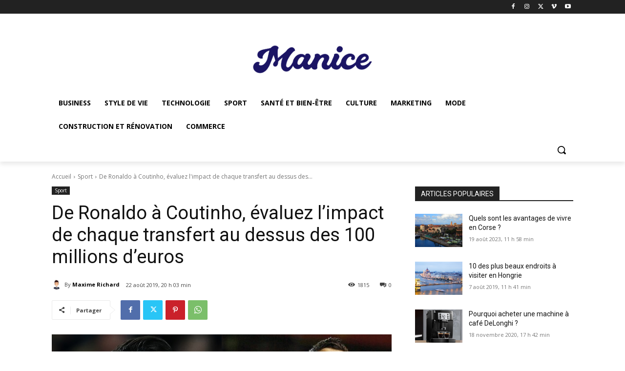

--- FILE ---
content_type: text/html; charset=utf-8
request_url: https://www.google.com/recaptcha/api2/aframe
body_size: 267
content:
<!DOCTYPE HTML><html><head><meta http-equiv="content-type" content="text/html; charset=UTF-8"></head><body><script nonce="H1bs7iy1JY55KOSU6oWkuQ">/** Anti-fraud and anti-abuse applications only. See google.com/recaptcha */ try{var clients={'sodar':'https://pagead2.googlesyndication.com/pagead/sodar?'};window.addEventListener("message",function(a){try{if(a.source===window.parent){var b=JSON.parse(a.data);var c=clients[b['id']];if(c){var d=document.createElement('img');d.src=c+b['params']+'&rc='+(localStorage.getItem("rc::a")?sessionStorage.getItem("rc::b"):"");window.document.body.appendChild(d);sessionStorage.setItem("rc::e",parseInt(sessionStorage.getItem("rc::e")||0)+1);localStorage.setItem("rc::h",'1769157928128');}}}catch(b){}});window.parent.postMessage("_grecaptcha_ready", "*");}catch(b){}</script></body></html>